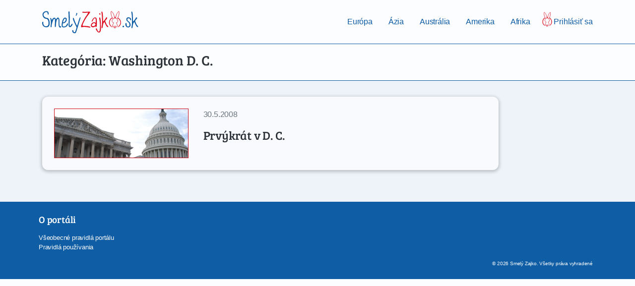

--- FILE ---
content_type: text/html; charset=UTF-8
request_url: https://smelyzajko.sk/kategoria/amerika/usa/washington-d-c/
body_size: 3653
content:
<title>Washington D. C. | Smelý Zajko</title>
<meta name='robots' content='max-image-preview:large' />
<link rel='dns-prefetch' href='//s.w.org' />
<link rel="alternate" type="application/rss+xml" title="RSS kanál kategórie Smelý Zajko &raquo; Washington D. C." href="https://smelyzajko.sk/kategoria/amerika/usa/washington-d-c/feed/" />
<link rel='stylesheet' id='wp-block-library-css'  href='https://smelyzajko.sk/wp-includes/css/dist/block-library/style.min.css?ver=5.9.10' type='text/css' media='all' />
<style id='global-styles-inline-css' type='text/css'>
body{--wp--preset--color--black: #000000;--wp--preset--color--cyan-bluish-gray: #abb8c3;--wp--preset--color--white: #ffffff;--wp--preset--color--pale-pink: #f78da7;--wp--preset--color--vivid-red: #cf2e2e;--wp--preset--color--luminous-vivid-orange: #ff6900;--wp--preset--color--luminous-vivid-amber: #fcb900;--wp--preset--color--light-green-cyan: #7bdcb5;--wp--preset--color--vivid-green-cyan: #00d084;--wp--preset--color--pale-cyan-blue: #8ed1fc;--wp--preset--color--vivid-cyan-blue: #0693e3;--wp--preset--color--vivid-purple: #9b51e0;--wp--preset--gradient--vivid-cyan-blue-to-vivid-purple: linear-gradient(135deg,rgba(6,147,227,1) 0%,rgb(155,81,224) 100%);--wp--preset--gradient--light-green-cyan-to-vivid-green-cyan: linear-gradient(135deg,rgb(122,220,180) 0%,rgb(0,208,130) 100%);--wp--preset--gradient--luminous-vivid-amber-to-luminous-vivid-orange: linear-gradient(135deg,rgba(252,185,0,1) 0%,rgba(255,105,0,1) 100%);--wp--preset--gradient--luminous-vivid-orange-to-vivid-red: linear-gradient(135deg,rgba(255,105,0,1) 0%,rgb(207,46,46) 100%);--wp--preset--gradient--very-light-gray-to-cyan-bluish-gray: linear-gradient(135deg,rgb(238,238,238) 0%,rgb(169,184,195) 100%);--wp--preset--gradient--cool-to-warm-spectrum: linear-gradient(135deg,rgb(74,234,220) 0%,rgb(151,120,209) 20%,rgb(207,42,186) 40%,rgb(238,44,130) 60%,rgb(251,105,98) 80%,rgb(254,248,76) 100%);--wp--preset--gradient--blush-light-purple: linear-gradient(135deg,rgb(255,206,236) 0%,rgb(152,150,240) 100%);--wp--preset--gradient--blush-bordeaux: linear-gradient(135deg,rgb(254,205,165) 0%,rgb(254,45,45) 50%,rgb(107,0,62) 100%);--wp--preset--gradient--luminous-dusk: linear-gradient(135deg,rgb(255,203,112) 0%,rgb(199,81,192) 50%,rgb(65,88,208) 100%);--wp--preset--gradient--pale-ocean: linear-gradient(135deg,rgb(255,245,203) 0%,rgb(182,227,212) 50%,rgb(51,167,181) 100%);--wp--preset--gradient--electric-grass: linear-gradient(135deg,rgb(202,248,128) 0%,rgb(113,206,126) 100%);--wp--preset--gradient--midnight: linear-gradient(135deg,rgb(2,3,129) 0%,rgb(40,116,252) 100%);--wp--preset--duotone--dark-grayscale: url('#wp-duotone-dark-grayscale');--wp--preset--duotone--grayscale: url('#wp-duotone-grayscale');--wp--preset--duotone--purple-yellow: url('#wp-duotone-purple-yellow');--wp--preset--duotone--blue-red: url('#wp-duotone-blue-red');--wp--preset--duotone--midnight: url('#wp-duotone-midnight');--wp--preset--duotone--magenta-yellow: url('#wp-duotone-magenta-yellow');--wp--preset--duotone--purple-green: url('#wp-duotone-purple-green');--wp--preset--duotone--blue-orange: url('#wp-duotone-blue-orange');--wp--preset--font-size--small: 13px;--wp--preset--font-size--medium: 20px;--wp--preset--font-size--large: 36px;--wp--preset--font-size--x-large: 42px;}.has-black-color{color: var(--wp--preset--color--black) !important;}.has-cyan-bluish-gray-color{color: var(--wp--preset--color--cyan-bluish-gray) !important;}.has-white-color{color: var(--wp--preset--color--white) !important;}.has-pale-pink-color{color: var(--wp--preset--color--pale-pink) !important;}.has-vivid-red-color{color: var(--wp--preset--color--vivid-red) !important;}.has-luminous-vivid-orange-color{color: var(--wp--preset--color--luminous-vivid-orange) !important;}.has-luminous-vivid-amber-color{color: var(--wp--preset--color--luminous-vivid-amber) !important;}.has-light-green-cyan-color{color: var(--wp--preset--color--light-green-cyan) !important;}.has-vivid-green-cyan-color{color: var(--wp--preset--color--vivid-green-cyan) !important;}.has-pale-cyan-blue-color{color: var(--wp--preset--color--pale-cyan-blue) !important;}.has-vivid-cyan-blue-color{color: var(--wp--preset--color--vivid-cyan-blue) !important;}.has-vivid-purple-color{color: var(--wp--preset--color--vivid-purple) !important;}.has-black-background-color{background-color: var(--wp--preset--color--black) !important;}.has-cyan-bluish-gray-background-color{background-color: var(--wp--preset--color--cyan-bluish-gray) !important;}.has-white-background-color{background-color: var(--wp--preset--color--white) !important;}.has-pale-pink-background-color{background-color: var(--wp--preset--color--pale-pink) !important;}.has-vivid-red-background-color{background-color: var(--wp--preset--color--vivid-red) !important;}.has-luminous-vivid-orange-background-color{background-color: var(--wp--preset--color--luminous-vivid-orange) !important;}.has-luminous-vivid-amber-background-color{background-color: var(--wp--preset--color--luminous-vivid-amber) !important;}.has-light-green-cyan-background-color{background-color: var(--wp--preset--color--light-green-cyan) !important;}.has-vivid-green-cyan-background-color{background-color: var(--wp--preset--color--vivid-green-cyan) !important;}.has-pale-cyan-blue-background-color{background-color: var(--wp--preset--color--pale-cyan-blue) !important;}.has-vivid-cyan-blue-background-color{background-color: var(--wp--preset--color--vivid-cyan-blue) !important;}.has-vivid-purple-background-color{background-color: var(--wp--preset--color--vivid-purple) !important;}.has-black-border-color{border-color: var(--wp--preset--color--black) !important;}.has-cyan-bluish-gray-border-color{border-color: var(--wp--preset--color--cyan-bluish-gray) !important;}.has-white-border-color{border-color: var(--wp--preset--color--white) !important;}.has-pale-pink-border-color{border-color: var(--wp--preset--color--pale-pink) !important;}.has-vivid-red-border-color{border-color: var(--wp--preset--color--vivid-red) !important;}.has-luminous-vivid-orange-border-color{border-color: var(--wp--preset--color--luminous-vivid-orange) !important;}.has-luminous-vivid-amber-border-color{border-color: var(--wp--preset--color--luminous-vivid-amber) !important;}.has-light-green-cyan-border-color{border-color: var(--wp--preset--color--light-green-cyan) !important;}.has-vivid-green-cyan-border-color{border-color: var(--wp--preset--color--vivid-green-cyan) !important;}.has-pale-cyan-blue-border-color{border-color: var(--wp--preset--color--pale-cyan-blue) !important;}.has-vivid-cyan-blue-border-color{border-color: var(--wp--preset--color--vivid-cyan-blue) !important;}.has-vivid-purple-border-color{border-color: var(--wp--preset--color--vivid-purple) !important;}.has-vivid-cyan-blue-to-vivid-purple-gradient-background{background: var(--wp--preset--gradient--vivid-cyan-blue-to-vivid-purple) !important;}.has-light-green-cyan-to-vivid-green-cyan-gradient-background{background: var(--wp--preset--gradient--light-green-cyan-to-vivid-green-cyan) !important;}.has-luminous-vivid-amber-to-luminous-vivid-orange-gradient-background{background: var(--wp--preset--gradient--luminous-vivid-amber-to-luminous-vivid-orange) !important;}.has-luminous-vivid-orange-to-vivid-red-gradient-background{background: var(--wp--preset--gradient--luminous-vivid-orange-to-vivid-red) !important;}.has-very-light-gray-to-cyan-bluish-gray-gradient-background{background: var(--wp--preset--gradient--very-light-gray-to-cyan-bluish-gray) !important;}.has-cool-to-warm-spectrum-gradient-background{background: var(--wp--preset--gradient--cool-to-warm-spectrum) !important;}.has-blush-light-purple-gradient-background{background: var(--wp--preset--gradient--blush-light-purple) !important;}.has-blush-bordeaux-gradient-background{background: var(--wp--preset--gradient--blush-bordeaux) !important;}.has-luminous-dusk-gradient-background{background: var(--wp--preset--gradient--luminous-dusk) !important;}.has-pale-ocean-gradient-background{background: var(--wp--preset--gradient--pale-ocean) !important;}.has-electric-grass-gradient-background{background: var(--wp--preset--gradient--electric-grass) !important;}.has-midnight-gradient-background{background: var(--wp--preset--gradient--midnight) !important;}.has-small-font-size{font-size: var(--wp--preset--font-size--small) !important;}.has-medium-font-size{font-size: var(--wp--preset--font-size--medium) !important;}.has-large-font-size{font-size: var(--wp--preset--font-size--large) !important;}.has-x-large-font-size{font-size: var(--wp--preset--font-size--x-large) !important;}
</style>
<link rel='stylesheet' id='script-css'  href='https://smelyzajko.sk/wp-content/themes/smely-zajko/dist/bundle.css?ver=5.9.10' type='text/css' media='all' />
<script type='text/javascript' src='https://smelyzajko.sk/wp-content/themes/smely-zajko/dist/bundle.js?ver=5.9.10' id='script-js'></script>
<link rel="https://api.w.org/" href="https://smelyzajko.sk/wp-json/" /><link rel="alternate" type="application/json" href="https://smelyzajko.sk/wp-json/wp/v2/categories/111" /><link rel="EditURI" type="application/rsd+xml" title="RSD" href="https://smelyzajko.sk/xmlrpc.php?rsd" />
<link rel="wlwmanifest" type="application/wlwmanifest+xml" href="https://smelyzajko.sk/wp-includes/wlwmanifest.xml" /> 
<meta name="generator" content="WordPress 5.9.10" />
<!-- <meta name="NextGEN" version="3.5.0" /> -->
<script>
    dataLayer = [];
</script>
<!-- Google Tag Manager -->
<script defer>(function(w,d,s,l,i){w[l]=w[l]||[];w[l].push({'gtm.start':
            new Date().getTime(),event:'gtm.js'});var f=d.getElementsByTagName(s)[0],
        j=d.createElement(s),dl=l!='dataLayer'?'&l='+l:'';j.async=true;j.src=
        'https://www.googletagmanager.com/gtm.js?id='+i+dl;f.parentNode.insertBefore(j,f);
    })(window,document,'script','dataLayer','GTM-WPF29F');</script>
<!-- End Google Tag Manager -->
<script type="text/javascript">
/**Script routes*/
var prefix = '/kalkulacka';
var carMakesUrl = prefix + '/getCarMakes';
var countriesUrl = prefix + '/getCountries';
var codesForDistrictCityUrl = prefix + '/getCodesForDistrictCity';
var allCodesForDistrictCityUrl = prefix + '/getAllDistrictCodes';
var pscUrl = prefix + '/getPsc';
var allianzPscUrl = prefix + '/getPscAllianz';
var carCalculationUrl = prefix + '/getCarCalculation';
var loginTypeUrl = prefix + '/loginType';
var validateEmailUrl = prefix + '/validateEmailDeep';
var loggedUserMenuUrl = prefix + '/getLoggedUserMenu';
var agentDataUrl = prefix + '/getAgentData';
var latestInsurancesUrl = prefix + '/posledne-zmluvy';
var externalCarUrl = prefix + '/getCarInfo';
var companyUrl = prefix + '/getCompany';
var getListOfContactDatesUrl = prefix + '/getListOfContactDates';
var isTodayWorkdayUrl = prefix + '/isTodayWorkday';
var getListOfHelpSubjectUrl = prefix + '/getListOfHelpSubject';
</script>
<script src="/wp-content/themes/smely-zajko/dist/elements/map-element.js" type="text/javascript" charset="utf-8"></script>
<link rel="apple-touch-icon" sizes="180x180" href="/apple-touch-icon.png">
<link rel="icon" type="image/png" sizes="32x32" href="/favicon-32x32.png">
<link rel="icon" type="image/png" sizes="16x16" href="/favicon-16x16.png">
<link rel="manifest" href="/site.webmanifest">
<link rel="mask-icon" href="/safari-pinned-tab.svg" color="#cd0a1c">
<meta name="msapplication-TileColor" content="#ffffff">
<meta name="theme-color" content="#ffffff">
<meta name="viewport" content="width=device-width, initial-scale=1.0"><html>
<body class="bg-light text-dark">
    
<nav class="navbar sticky-top navbar-light bg-light-opacity py-3 border-bottom border-primary">
    <header class="container">
        <a class="navbar-brand" href="/">
            <img src="/wp-content/themes/smely-zajko/img/logo-header.svg" alt="Poistenie online" loading="lazy">
        </a>
        <div class="d-flex">
            <div class="d-none d-lg-block d-xl-block px-2">
                <div class="d-flex">
                    <div class="py-2">
                        <a class="nav-link" href="/europa">
                            Európa
                        </a>
                    </div>
                    <div class="py-2">
                        <a class="nav-link" href="/azia">
                            Ázia
                        </a>
                    </div>
                    <div class="py-2">
                        <a class="nav-link" href="/australia">
                            Austrália
                        </a>
                    </div>
                    <div class="py-2">
                        <a class="nav-link" href="/amerika">
                            Amerika
                        </a>
                    </div>
                    <div class="py-2">
                        <a class="nav-link" href="/afrika">
                            Afrika
                        </a>
                    </div>
                </div>
            </div>
            <div class="d-flex">
                <div class="py-2">
                    <a class="nav-link px-0" href="/wp-admin">
                        <img class="icon header-login-icon" src="/wp-content/themes/smely-zajko/img/icons/logo.svg" alt="" loading="lazy">
                        Prihlásiť sa                    </a>
                </div>
            </div>
        </div>
    </header>
</nav>
<nav class="navbar navbar-dark bg-primary d-none d-md-block d-lg-none">
    <div class="container">
        <div class="w-100 d-flex justify-content-between">
            <a class="nav-link text-white px-0 py-1" href="/europa">
                Európa
            </a>
            <a class="nav-link text-white px-0 py-1" href="/azia">
                Ázia
            </a>
            <a class="nav-link text-white px-0 py-1" href="/australia">
                Austrália
            </a>
            <a class="nav-link text-white px-0 py-1" href="/amerika">
                Amerika
            </a>
            <a class="nav-link text-white px-0 py-1" href="/afrika">
                Afrika
            </a>
        </div>
    </div>
</nav>

<nav class="navbar navbar-dark bg-primary d-md-none">
    <div class="container">
        <div class="w-100 d-flex flex-column">
            <a class="nav-link text-white px-0" href="/europa">
                Európa
            </a>
            <a class="nav-link text-white px-0" href="/azia">
                Ázia
            </a>
            <a class="nav-link text-white px-0" href="/australia">
                Austrália
            </a>
            <a class="nav-link text-white px-0" href="/amerika">
                Amerika
            </a>
            <a class="nav-link text-white px-0" href="/afrika">
                Afrika
            </a>
        </div>
    </div>
</nav>    <main>
        <div class="container py-3">
    <div class="row">
        <div class="col-lg-9">
                        <h1>
                Kategória:                 Washington D. C.            </h1>
                    </div>
    </div>
</div>
<div class="bg-light-3 border-top border-primary">
    <div class="container py-3">
        <div class="row">
    <div class="col-lg-10">
                        <article id="post-9303" class="archive-item bg-light-1 rounded-lg on-hover-bring-up">
    <a href="https://smelyzajko.sk/prvykrat-v-d-c/" class="d-block p-4 my-3">
        <div class="row">
            <div class="col-sm-4">
                <div class="thumbnail bg-dark border border-secondary overflow-hidden">
                <img width="300" height="137" src="/wp-content/gallery/washington-dc/DSC_0302.JPG" class="attachment-medium size-medium wp-post-image" loading="lazy">
                </div>
            </div>
            <div class="col-sm-8">
                <div class="row">
                    <div class="col-md-2 mt-3 mt-sm-0 text-muted">30.5.2008</div>
                    <div class="col-md-10 mt-2 mt-md-0">
                                            </div>
                </div>
                <div class="mt-3">
                    <h1 class="h2">Prvýkrát v D. C.</h1>
                </div>
            </div>
        </div>
    </a>
</article>            </div>
</div>
    </div>
    <div class="container py-3">
            </div>
</div>    </main>
    <footer>
    <div class="bg-primary text-light small py-4">
        <div class="container">
            <div class="row">
                <div class="col-lg-3 px-2">
                    <div class="h4 text-light mb-3">O portáli</div>
                    <ul class="list-unstyled">
                        <li><a class="text-light" href="/vseobecne-pravidla-portalu">Všeobecné pravidlá portálu</a></li>
                        <li><a class="text-light" href="/pravidla-pouzivania">Pravidlá používania</a></li>
                    </ul>
                </div>
            </div>
        </div>
        <div class="container text-right">
            <small>
                © 2026  Smelý Zajko. Všetky práva vyhradené
            </small>
        </div>
    </div>
</footer></body>
</html><!-- ngg_resource_manager_marker -->

--- FILE ---
content_type: text/html; charset=UTF-8
request_url: https://smelyzajko.sk/wp-admin/admin-ajax.php
body_size: 1605
content:
<div class="col d-flex">
    <div class="card blog-card bg-light-2 border-0 on-hover-bring-up my-3">
        <div class="thumbnail overflow-hidden rounded-top border-bottom border-secondary">
            <img width="300" height="137" src="https://smelyzajko.sk/wp-content/uploads/nggallery_import/IMG_20251104_142146749_HDR.jpg" class="attachment-medium size-medium wp-post-image" loading="lazy">
        </div>
        <div class="card-body bg-light-2 border-0">
            <div class="blog-card-meta">
                <span class="d-inline-block align-middle">
                    <a href="https://smelyzajko.sk/co-je-nove-v-bollywoode/">
                        <p class="card-title h3">Čo je nové v Bollywoode?</p>
                    </a>
                    <p class="card-subtitle mb-3 text-muted small">04.11.2025</p>
                </span>
            </div>
            <p class="small">
                            </p>
            <p class="card-text">Už počas našej prvej návštevy Indie sme sa zabávali na seriáloch a&nbsp;filmoch z&nbsp;produkcie štúdií Bollywood. Išlo o&nbsp;sladké scény so smiešnymi hercami, často o&nbsp;láske, ale aj...</p>
        </div>
        <div class="card-footer bg-light-2 border-0 text-right">
            <a href="https://smelyzajko.sk/co-je-nove-v-bollywoode/" class="btn btn-link btn-sm" role="button">Čítajte ďalej ></a>
        </div>
    </div>
</div><div class="col d-flex">
    <div class="card blog-card bg-light-2 border-0 on-hover-bring-up my-3">
        <div class="thumbnail overflow-hidden rounded-top border-bottom border-secondary">
            <img width="300" height="137" src="https://smelyzajko.sk/wp-content/uploads/nggallery_import/IMG_20251103_133434261_HDR.jpg" class="attachment-medium size-medium wp-post-image" loading="lazy">
        </div>
        <div class="card-body bg-light-2 border-0">
            <div class="blog-card-meta">
                <span class="d-inline-block align-middle">
                    <a href="https://smelyzajko.sk/mumbai-brana-indie/">
                        <p class="card-title h3">Mumbai - Brána Indie</p>
                    </a>
                    <p class="card-subtitle mb-3 text-muted small">03.11.2025</p>
                </span>
            </div>
            <p class="small">
                            </p>
            <p class="card-text">A&nbsp;tak sme po troch rokoch opäť prileteli do Indie. Je 1. novembra 2025 skoro ráno, pri východe z&nbsp;letiska v&nbsp;Mumbai je stánok Prepaid taxi, zaplatím chlapíkovi kartou 1000 rupií (zhruba 10...</p>
        </div>
        <div class="card-footer bg-light-2 border-0 text-right">
            <a href="https://smelyzajko.sk/mumbai-brana-indie/" class="btn btn-link btn-sm" role="button">Čítajte ďalej ></a>
        </div>
    </div>
</div><div class="col d-flex">
    <div class="card blog-card bg-light-2 border-0 on-hover-bring-up my-3">
        <div class="thumbnail overflow-hidden rounded-top border-bottom border-secondary">
            <img width="300" height="137" src="https://smelyzajko.sk/wp-content/uploads/nggallery_import/IMG_20240902_144308955.jpg" class="attachment-medium size-medium wp-post-image" loading="lazy">
        </div>
        <div class="card-body bg-light-2 border-0">
            <div class="blog-card-meta">
                <span class="d-inline-block align-middle">
                    <a href="https://smelyzajko.sk/londyn-je-cas-na-skolu/">
                        <p class="card-title h3">Londýn – je čas na školu</p>
                    </a>
                    <p class="card-subtitle mb-3 text-muted small">15.09.2024</p>
                </span>
            </div>
            <p class="small">
                            </p>
            <p class="card-text">Ako čerstvý predčasný dôchodca som si naplánoval jazykový kurz angličtiny. V&nbsp;sobotu 31. augusta 2024 ráno prilietam spoločnosťou British Airways z&nbsp;Prahy na londýnske letisko Heathrow....</p>
        </div>
        <div class="card-footer bg-light-2 border-0 text-right">
            <a href="https://smelyzajko.sk/londyn-je-cas-na-skolu/" class="btn btn-link btn-sm" role="button">Čítajte ďalej ></a>
        </div>
    </div>
</div><div class="col d-flex">
    <div class="card blog-card bg-light-2 border-0 on-hover-bring-up my-3">
        <div class="thumbnail overflow-hidden rounded-top border-bottom border-secondary">
            <img width="300" height="137" src="https://smelyzajko.sk/wp-content/uploads/nggallery_import/IMG_20240911_133112493_MF_PORTRAIT.jpg" class="attachment-medium size-medium wp-post-image" loading="lazy">
        </div>
        <div class="card-body bg-light-2 border-0">
            <div class="blog-card-meta">
                <span class="d-inline-block align-middle">
                    <a href="https://smelyzajko.sk/londyn-city-of-london/">
                        <p class="card-title h3">Londýn - City of London</p>
                    </a>
                    <p class="card-subtitle mb-3 text-muted small">10.09.2024</p>
                </span>
            </div>
            <p class="small">
                            </p>
            <p class="card-text">Pre niektorých ľudí mesto Londýn znamená len The City, čo je 8000 obyvateľov na ploche 2,6 km2, to je približne 1 štvorcová míľa. Preto má prezývku aj „Square Mile“. V&nbsp;pracovných dňoch...</p>
        </div>
        <div class="card-footer bg-light-2 border-0 text-right">
            <a href="https://smelyzajko.sk/londyn-city-of-london/" class="btn btn-link btn-sm" role="button">Čítajte ďalej ></a>
        </div>
    </div>
</div><div class="col d-flex">
    <div class="card blog-card bg-light-2 border-0 on-hover-bring-up my-3">
        <div class="thumbnail overflow-hidden rounded-top border-bottom border-secondary">
            <img width="300" height="137" src="https://smelyzajko.sk/wp-content/uploads/nggallery_import/IMG_20240909_140418929_HDR.jpg" class="attachment-medium size-medium wp-post-image" loading="lazy">
        </div>
        <div class="card-body bg-light-2 border-0">
            <div class="blog-card-meta">
                <span class="d-inline-block align-middle">
                    <a href="https://smelyzajko.sk/londyn-popoludnie-v-greenwich-park/">
                        <p class="card-title h3">Londýn – popoludnie v Greenwich Park</p>
                    </a>
                    <p class="card-subtitle mb-3 text-muted small">09.09.2024</p>
                </span>
            </div>
            <p class="small">
                            </p>
            <p class="card-text">V pondelok 9. septembra 2024 mám školu len do obeda. Moje dve nemecké spolužiačky Margot a Monika mi pri východe zo školy navrhnú, aby som ich sprevádzal, chcú sa pozrieť do Greenwich (čítaj...</p>
        </div>
        <div class="card-footer bg-light-2 border-0 text-right">
            <a href="https://smelyzajko.sk/londyn-popoludnie-v-greenwich-park/" class="btn btn-link btn-sm" role="button">Čítajte ďalej ></a>
        </div>
    </div>
</div><div class="col d-flex">
    <div class="card blog-card bg-light-2 border-0 on-hover-bring-up my-3">
        <div class="thumbnail overflow-hidden rounded-top border-bottom border-secondary">
            <img width="300" height="137" src="https://smelyzajko.sk/wp-content/uploads/nggallery_import/IMG_20240804_102105235-scaled.jpg" class="attachment-medium size-medium wp-post-image" loading="lazy">
        </div>
        <div class="card-body bg-light-2 border-0">
            <div class="blog-card-meta">
                <span class="d-inline-block align-middle">
                    <a href="https://smelyzajko.sk/vroclav-mesto-studentov-mostov-a-trpaslikov/">
                        <p class="card-title h3">Vroclav – mesto študentov, mostov a trpaslíkov</p>
                    </a>
                    <p class="card-subtitle mb-3 text-muted small">05.08.2024</p>
                </span>
            </div>
            <p class="small">
                            </p>
            <p class="card-text">Diaľnica A4 vo východnom smere od Drážďan je v&nbsp;sobotu 3. augusta 2024 popoludní primerane plná, ale plynule priechodná. Do štvrtého najväčšieho poľského mesta Vroclav prichádzame okolo...</p>
        </div>
        <div class="card-footer bg-light-2 border-0 text-right">
            <a href="https://smelyzajko.sk/vroclav-mesto-studentov-mostov-a-trpaslikov/" class="btn btn-link btn-sm" role="button">Čítajte ďalej ></a>
        </div>
    </div>
</div><span class="meta-page screen-reader-text" hidden="hidden">1</span>